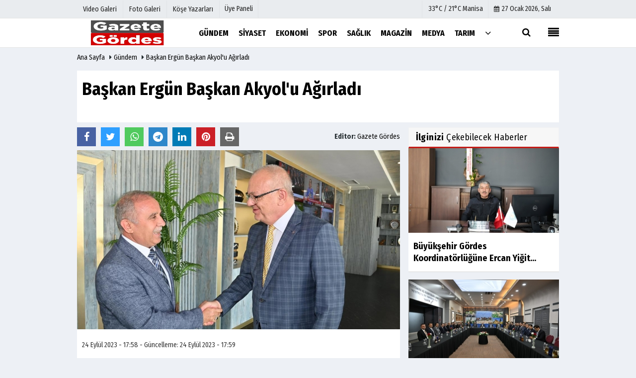

--- FILE ---
content_type: text/html; charset=UTF-8
request_url: https://www.gazetegordes.com/baskan-ergun-baskan-akyol-u-agirladi/2896/
body_size: 10894
content:
 <!DOCTYPE html> <html lang="tr"> <head> <meta charset="utf-8"> <meta name="viewport" content="width=device-width,initial-scale=1,maximum-scale=5" /> <title>Başkan Ergün Başkan Akyol&#39;u Ağırladı - Gazete Gördes</title> <meta name="description" content=""> <link rel="canonical" href="https://www.gazetegordes.com/baskan-ergun-baskan-akyol-u-agirladi/2896/"/> <link rel="manifest" href="/manifest.json"> <meta name="robots" content="max-image-preview:large" /> <meta name="robots" content="max-snippet:160"> <link rel="amphtml" href="https://www.gazetegordes.com/amp/haber/baskan-ergun-baskan-akyol-u-agirladi/2896/"/> <meta http-equiv="last-modified" content="2023-09-24T17:59:35+03:00" /> <link rel="image_src" type="image/jpeg" href="https://www.gazetegordes.com/images/haberler/amp/2023/09/baskan-ergun-baskan-akyol-u-agirladi_amp.jpg"/> <meta property="og:site_name" content="Gördes Haberleri - Gazete Gördes"/> <meta property="og:type" content="article"/> <meta property="og:title" content="Başkan Ergün Başkan Akyol&#39;u Ağırladı"/> <meta property="og:url" content="https://www.gazetegordes.com/baskan-ergun-baskan-akyol-u-agirladi/2896/"/> <meta property="og:description" content=" &nbsp;"/> <meta property="og:image" content="https://www.gazetegordes.com/images/haberler/2023/09/baskan-ergun-baskan-akyol-u-agirladi_m.jpg"/> <meta property="og:locale" content="tr_TR"/> <meta property="og:image:width" content="650"/> <meta property="og:image:height" content="360"/> <meta name="twitter:card" content="summary_large_image"/> <meta name="twitter:url" content="https://www.gazetegordes.com/baskan-ergun-baskan-akyol-u-agirladi/2896/"/> <meta name="twitter:title" content="Başkan Ergün Başkan Akyol&#39;u Ağırladı"/> <meta name="twitter:description" content=""/> <meta name="twitter:image:src" content="https://www.gazetegordes.com/images/haberler/2023/09/baskan-ergun-baskan-akyol-u-agirladi_m.jpg"/> <meta name="twitter:domain" content="https://www.gazetegordes.com"/> <link rel="shortcut icon" type="image/x-icon" href="https://www.gazetegordes.com/favicon.jpg?v=20210207003141"> <link rel="apple-touch-icon" href="https://www.gazetegordes.com/favicon.jpg?v=20210207003141"> <meta name="theme-color" content="#ffffff"/> <link rel="preload" href="https://fonts.googleapis.com/css?family=Fira+Sans+Condensed:400,700&display=swap" as="style"> <link rel="stylesheet" href="https://fonts.googleapis.com/css?family=Fira+Sans+Condensed:400,700&display=swap"> <link rel="preload" href="https://www.gazetegordes.com/template/css/fonts/fontawesome-webfont.woff2?v=20210207003141" as="font" type="font/woff2" crossorigin> <link rel="preload" href="https://www.gazetegordes.com/template/css/style.php?v=20210207003141" as="style"> <link rel="stylesheet" type="text/css" media='all' href="https://www.gazetegordes.com/template/css/style.php?v=20210207003141"/> <script src="https://www.gazetegordes.com/template/js/jquery.jquery-3.4.1.js?v=20210207003141"></script> <link rel="preload" as="script" href="https://www.gazetegordes.com/template/js/jquery.jquery-3.4.1.js?v=20210207003141"> <script> var newslettermessage = "Lütfen Mail adresinizi yazınız."; var domainname = "https://www.gazetegordes.com";	var reklamtime = "10000";	var _TOKEN = "52dbb925b746073ddb8db58d3036dcd3";</script> <!-- Google tag (gtag.js) --><script async src="https://www.googletagmanager.com/gtag/js?id=G-9HT5SW4JJB"></script><script> window.dataLayer = window.dataLayer || []; function gtag(){dataLayer.push(arguments);} gtag('js', new Date()); gtag('config', 'G-9HT5SW4JJB');</script> </head> <body > <div class="cntr"> </div> <div class="wrr_ctr"> <header role="banner" class="header header_6"> <div class="h_top_part"> <div class="top-wide" > <div class="cntr"> <div class="row"> <div class="col-xs-12"> <div class="hdr_t mb_mn var2"> <div class="head_wthr_info"> <nav> <ul> <li><a href="https://www.gazetegordes.com/video-galeri/" ><span>Video Galeri</span></a></li> <li><a href="https://www.gazetegordes.com/foto-galeri/" ><span>Foto Galeri</span></a> </li> <li><a href="https://www.gazetegordes.com/kose-yazarlari/" ><span>Köşe Yazarları</span></a></li> </ul> </nav> </div> <div class="lgn_blk" > <ul> <li class="login_button"> <a href="https://www.gazetegordes.com/kullanici-girisi/"> Üye Paneli </a> </li> <li> </li> </ul> </div> <div class="head_wthr_social w_sl_icn_header"> <nav> <ul> <li> <div class="wthr_top" id="wthr_top"> <a href='https://www.gazetegordes.com/hava-durumu/manisa/'> 33°C / 21°C Manisa </a> </div> </li> <li><a href="https://www.gazetegordes.com/gunun-haberleri/"><i class="fa fa-calendar"></i> <span id="bugun">Bugün <script> function tarihsaat() { var b = new Date, g = b.getSeconds(), d = b.getMinutes(), a = b.getHours(), c = b.getDay(), h = b.getDate(), k = b.getMonth(), b = b.getFullYear(); 10 > a && (a = "0" + a); 10 > g && (g = "0" + g); 10 > d && (d = "0" + d); document.getElementById("bugun").innerHTML = h + " " + "Ocak Şubat Mart Nisan Mayıs Haziran Temmuz Ağustos Eylül Ekim Kasım Aralık".split(" ")[k] + " " + b + ", " + "Pazar Pazartesi Salı Çarşamba Perşembe Cuma Cumartesi".split(" ")[c] + " "; setTimeout("tarihsaat()", 1E3) } function CC_noErrors() { return !0 } window.onerror = CC_noErrors; function bookmarksite(b, g) { document.all ? window.external.AddFavorite(g, b) : window.sidebar && window.sidebar.addPanel(b, g, "") } tarihsaat();</script></span></a></li> </ul> </nav> </div> </div> </div> </div> </div> </div> </div> <div class="menu_wrap"> <div class="mn_brd"> <div class="cntr clearfix mn_brd_wrap"> <div class="row"> <span class="search_box"> <a title="Menu" id="toggle"><i class="fa fa-align-justify"></i></a></span> <div class="col-lg-4t col-lg-3 col-xs-12"> <a href="https://www.gazetegordes.com" title="Gördes Haberleri - Gazete Gördes" class="logo"> <img class="logotype2" src="https://www.gazetegordes.com/images/genel/logo.jpg?v=20210207003141" alt="Gördes Haberleri - Gazete Gördes" width="200" height="50"/></a> </div> <button id="menu_button" title="Menü"></button> <nav role="navigation" class="m_menu menu_var2 mobilmenu" itemscope="itemscope" itemtype="https://schema.org/SiteNavigationElement"> <ul> <li><a href="https://www.gazetegordes.com/gundem/" title="Gündem" ><span>Gündem</span></a></li><li><a href="https://www.gazetegordes.com/siyaset/" title="Siyaset" ><span>Siyaset</span></a></li><li><a href="https://www.gazetegordes.com/ekonomi/" title="Ekonomi" ><span>Ekonomi</span></a><div class="sub_menu_wrap type_2 clearfix"><ul><li><a href="https://www.gazetegordes.com/yerel-haberler/" title="Yerel Haberler" ><span>Yerel Haberler</span></a></li><li><a href="https://www.gazetegordes.com/otomobil/" title="Otomobil" ><span>Otomobil</span></a></li><li><a href="https://www.gazetegordes.com/kultur-sanat/" title="Kültür-Sanat" ><span>Kültür-Sanat</span></a></li><li><a href="https://www.gazetegordes.com/teknoloji/" title="Teknoloji" ><span>Teknoloji</span></a></li><li><a href="https://www.gazetegordes.com/kulis/" title="Kulis" ><span>Kulis</span></a></li><li><a href="https://www.gazetegordes.com/yasam/" title="Yaşam" ><span>Yaşam</span></a></li></ul></div></li><li><a href="https://www.gazetegordes.com/spor/" title="Spor" ><span>Spor</span></a></li><li><a href="https://www.gazetegordes.com/saglik/" title="Sağlık" ><span>Sağlık</span></a></li><li><a href="https://www.gazetegordes.com/magazin/" title="Magazin" ><span>Magazin</span></a></li><li><a href="https://www.gazetegordes.com/medya/" title="Medya" ><span>Medya</span></a></li><li><a href="https://www.gazetegordes.com/tarim/" title="Tarım" ><span>Tarım</span></a></li> <li class="allcategory"> <a href="#" title="Tümü"><i class="fa fa-angle-down"></i></a> <div class='sub_menu_wrap type_2 clearfix'> <ul> <li><a href="https://www.gazetegordes.com/egitim/" title="Eğitim">Eğitim</a></li> <li><a href="https://www.gazetegordes.com/kadin/" title="Kadın">Kadın</a></li> </ul> </div> </li> </ul> </nav> <div class="search-holder head_search"> <div class="search_box"> <button class="search_button button button_orange_hover"> <i class="fa fa-search"></i> </button> </div> <div class="searchform_wrap var2"> <div class="cntr vc_child h_inherit relative"> <form role="search" action="https://www.gazetegordes.com/template/search.php" method="get"> <input required minlength="3" id="search" autocomplete="off" type="text" name="haber" placeholder="Aranacak Kelime..."> <input type="hidden" name="type" value="1"> <input type="hidden" name="token"></form> <button for="promo" class="close_search_form"> <i class="fa fa-times"></i> </button> </div> </div> </div></div> </div> </div> </div> </header> <div class="overlayx" id="overlay"> <nav class="overlayx-menu cntr-fluid"> <div class="navrow row"> <div class="navmenu-col col col-xs-3"> <ul> <li><a href="https://www.gazetegordes.com/kullanici-girisi/"> Üye Paneli</a></li> <li><a href="https://www.gazetegordes.com/tum-haberler/" title="Haber Arşivi">Haber Arşivi</a></li> <li> <a href="https://www.gazetegordes.com/gazete-arsivi/" title="Gazete Arşivi">Gazete Arşivi</a> </li> <li> <a href="https://www.gazetegordes.com/gunun-haberleri/" title="Günün Haberleri">Günün Haberleri</a> </li> </ul> </div> <div class="navmenu-col col col-xs-3"> <ul> <li> <a href="https://www.gazetegordes.com/hava-durumu/" title="Hava Durumu">Hava Durumu</a> </li> <li> <a href="https://www.gazetegordes.com/gazete-mansetleri/" title="Gazete Manşetleri">Gazete Manşetleri</a> </li> <li> <a href="https://www.gazetegordes.com/anketler/" title="Anketler">Anketler</a> </li> <li> <a href="https://www.gazetegordes.com/biyografiler/" title="Biyografiler">Biyografiler</a> </li> </ul> </div> <div class="navmenu-col col col-xs-3"> <ul> <li> <a href="https://www.gazetegordes.com/kose-yazarlari/" title="Köşe Yazarları">Köşe Yazarları</a> </li> <li> <a href="https://www.gazetegordes.com/video-galeri/" title="Video Galeri">Video Galeri</a> </li> <li> <a href="https://www.gazetegordes.com/foto-galeri/" title="Foto Galeri">Foto Galeri</a> </li> <li> <a href="https://www.gazetegordes.com/etkinlikler/" title="Etkinlikler">Etkinlikler</a> </li> </ul> </div> <div class="navmenu-col col col-xs-3"> <ul> <li><a href="https://www.gazetegordes.com/kunye.html" title="Künye" >Künye</a></li><li><a href="https://www.siteadi.com/iletisim.html" title="İletişim" >İletişim</a></li><li><a href="https://www.siteadi.com/cerez-politikasi.html" title="Çerez Politikası" >Çerez Politikası</a></li><li><a href="https://www.siteadi.com/gizlilik-ilkeleri.html" title="Gizlilik İlkeleri" >Gizlilik İlkeleri</a></li> </ul> </div> </div> </nav> </div> <div class="clearfix"></div> <div class="mobileMenux mb5"> <ul> <li> <a href="https://www.gazetegordes.com/video-galeri/" title="Videolar"><i class="fa fa-caret-right"></i> Videolar</a> </li> <li> <a href="https://www.gazetegordes.com/foto-galeri/" title="Galeriler"><i class="fa fa-caret-right"></i> Galeriler</a> </li> <li> <a href="https://www.gazetegordes.com/kose-yazarlari/" title="Yazarlar"><i class="fa fa-caret-right"></i> Yazarlar</a> </li> <li> <a href="https://www.gazetegordes.com/kullanici-girisi/" title="Üye Paneli"><i class="fa fa-caret-right"></i> Üye Paneli</a> </li> </ul> </div> <div class="clearfix"></div> <div class="breadcrumb"> <div class="cntr"> <div> <span><a href="https://www.gazetegordes.com">Ana Sayfa</a></span> <i class="fa fa-caret-right"></i> <span><a href="https://www.gazetegordes.com/gundem/">Gündem</a></span> <i class="fa fa-caret-right"></i> <span><a href="https://www.gazetegordes.com/baskan-ergun-baskan-akyol-u-agirladi/2896/">Başkan Ergün Başkan Akyol&#39;u Ağırladı</a></span> </div> </div> </div> <div class="content detail"> <div id="newstext" class="cntr news-detail" data-page-url="https://www.gazetegordes.com/baskan-ergun-baskan-akyol-u-agirladi/2896/"> <div id="haberler"> <div class="row haber-kapsa haber-2896"> <article id="haber-2896"> <div class="cntr paddingt"> <div class="white-background-detail"> <div class="nwstle"> <h1 class="baslik">Başkan Ergün Başkan Akyol&#39;u Ağırladı</h1> <div class="newsdesc text_post_block paddingt"> <h2> </h2> </div> </div> </div> </div> <div class="col-lg-8 col-md-8 col-sm-12 col-xs-12"> <div class="mb10"> <script>if (typeof wabtn4fg === "undefined") {	var wabtn4fg = 1;	var h = document.head || document.getElementsByTagName("head")[0], s = document.createElement("script");	s.type = "text/javascript";	s.src = "https://www.gazetegordes.com/template/js/whatsapp-button.js";	h.appendChild(s)	}</script> <div class="socialButtonv1 socialButtonv1-mobile paddingt"> <div class="clear"></div> <ul> <li><a onClick="ShareOnFacebook('https://www.gazetegordes.com/baskan-ergun-baskan-akyol-u-agirladi/2896/');return false;" class="facebook-big"><i class="fa fa-facebook"></i></a></li><li><a onClick="ShareOnTwitter('https://www.gazetegordes.com/baskan-ergun-baskan-akyol-u-agirladi/2896/', 'tr', '', 'Başkan Ergün Başkan Akyol’u Ağırladı')" class="twitter-big"><i class="fa fa-twitter"></i></a></li> <li><a href="whatsapp://send?text=Başkan Ergün Başkan Akyol’u Ağırladı https://www.gazetegordes.com/baskan-ergun-baskan-akyol-u-agirladi/2896/" class="whatsapp-big" data-action="share/whatsapp/share"><i class="fa fa-whatsapp"></i></a></li> <li><a href="https://t.me/share/url?url=https://www.gazetegordes.com/baskan-ergun-baskan-akyol-u-agirladi/2896/&text=Başkan Ergün Başkan Akyol’u Ağırladı" class="telegram-big" data-action="share/whatsapp/share"><i class="fa fa-telegram"></i></a></li> </ul></div><div class="desktop-social clearfix"><div class="sctls"><ul><li class="facebook"><a onClick="ShareOnFacebook('https://www.gazetegordes.com/baskan-ergun-baskan-akyol-u-agirladi/2896/');return false;" title="Facebook" style="cursor: pointer"><i class="fa fa-facebook"></i></a> </li><li class="twitter"> <a onClick="ShareOnTwitter('https://www.gazetegordes.com/baskan-ergun-baskan-akyol-u-agirladi/2896/', 'tr', '', 'Başkan Ergün Başkan Akyol’u Ağırladı')" title="Twitter" style="cursor: pointer"><i class="fa fa-twitter"></i></a> </li> <li class="whatsapp"><a href="https://web.whatsapp.com/send?text=Başkan Ergün Başkan Akyol’u Ağırladı https://www.gazetegordes.com/baskan-ergun-baskan-akyol-u-agirladi/2896/" data-action="share/whatsapp/share" target="_blank" title="Whatsapp"><i class="fa fa-whatsapp"></i></a></li> <li class="telegram"><a href="https://t.me/share/url?url=https://www.gazetegordes.com/baskan-ergun-baskan-akyol-u-agirladi/2896/&text=Başkan Ergün Başkan Akyol’u Ağırladı" class="telegram-big" target="_blank" title="Telegram"><i class="fa fa-telegram"></i></a></li> <li class="linkedin"><a href="http://www.linkedin.com/shareArticle?url=https://www.gazetegordes.com/baskan-ergun-baskan-akyol-u-agirladi/2896/" class="linkedin-big" target="_blank" title="linkedin"><i class="fa fa-linkedin"></i></a></li> <li class="pinterest"><a href="http://pinterest.com/pin/create/button/?url=https://www.gazetegordes.com/baskan-ergun-baskan-akyol-u-agirladi/2896/&media=https://www.gazetegordes.com/images/haberler/2023/09/baskan-ergun-baskan-akyol-u-agirladi_m.jpg&description=Başkan Ergün Başkan Akyol’u Ağırladı" class="pinterest-big" target="_blank" title="Pinterest"><i class="fa fa-pinterest"></i></a></li> <li class="print"><a href="https://www.gazetegordes.com/haber/yazdir/2896/" onClick="window.open('https://www.gazetegordes.com/haber/yazdir/2896/', 'print-news','width=700,height=500,scrollbars=yes');return false;" title="Yazdır"><i class="fa fa-print"></i></a></li> </ul> <div class="f_right"> <div class="f_left paddingt"><b>Editor:&nbsp;</b> <a href="https://www.gazetegordes.com/editor/gazete-gordes">Gazete Gördes</a></div> </div></div></div> <div class="product_preview"><div class="clearfix "></div> <div class="qv_preview product_item"> <div> </div> <img src="https://www.gazetegordes.com/images/haberler/2023/09/baskan-ergun-baskan-akyol-u-agirladi.jpg" border="0" alt="Başkan Ergün Başkan Akyol&#39;u Ağırladı" style="width:100%;"/> </div> </div> <div class="white-background-detail text_post_section product_page news_page mb20" style="margin-top: 0!important;" > <div class="page_theme"> <div class="f_right event_info paddingt"> </div> <div class="f_left event_info paddingt"> 24 Eylül 2023 - 17:58 - Güncelleme: 24 Eylül 2023 - 17:59 </div> </div> <div class="clearfix "></div> <div class="detailp" id="detailBody"> <span style="font-size:12pt"><span new="" roman="" style="font-family:" times=""><span style="font-family:" tahoma="">     Manisa Büyükşehir Belediye Başkanı Cengiz Ergün, Gördes Belediye Başkanı Muhammet  Akyol’u makamında konuk etti. Ziyarette, Büyükşehir Belediyesi’nin Gördes’teki yatırım ve çalışmaları hakkında görüş alışverişinde bulunuldu.</span></span></span><br /><span style="font-size:12pt"><span new="" roman="" style="font-family:" times=""><span style="font-family:" tahoma="">     Gördes Belediye Başkanı Muhammet Akyol, Belediye Başkan Yardımcısı Necati Arı, Büyükşehir Belediyesi Meclis Üyeleri İlhan Türe ve Ahmet Esen ile birlikte Manisa Büyükşehir Belediye Başkanı Cengiz Ergün’ü ziyaret etti. Büyükşehir Belediyesi’nin Gördes’teki yatırım ve çalışmaları hakkında görüş alışverişinde bulunulan ziyarette Başkan Akyol, Başkan Ergün’e ilçenin yöresel ürünlerinden takdim etti.  Vatandaşların talep ve ilçelerin ihtiyaçları doğrultusunda il genelinde yatırım ve çalışmalarına devam ettiklerini belirten Başkan Ergün, Başkan Akyol aracılığıyla tüm Gördesli vatandaşlara da selamlarını iletti.</span></span></span><br /> <br /> </div> <div class="paddingt"></div> <div class="popup-gallery"></div> <div class="clearfix"></div> <div class="row" ><div class="col-md-12 mb10"><a href="https://www.instagram.com/madam_adam_gordes" rel="nofollow" target="_blank"><img src="https://www.gazetegordes.com/images/reklam/madam-adam-giyim.jfif" alt="Reklam" class="img-responsive" /></a></div><div class="col-md-12 mb10"><img src="https://www.gazetegordes.com/images/reklam/sma-defne-bebek.jpg" alt="Reklam" class="img-responsive" /></div></div> <div class="f_left event_info">Bu haber <strong>2264</strong> defa okunmuştur.</div><div class="paddingt"></div> <div class="socialButtonv1 socialButtonv1-mobile paddingt" style="margin-top:20px;"> <ul> <li><a onClick="ShareOnFacebook('https://www.gazetegordes.com/baskan-ergun-baskan-akyol-u-agirladi/2896/');return false;" class="facebook-big"><i class="fa fa-facebook"></i> <span>Paylaş</span></a></li><li><a onClick="ShareOnTwitter('https://www.gazetegordes.com/baskan-ergun-baskan-akyol-u-agirladi/2896/', 'tr', '', 'Başkan Ergün Başkan Akyol’u Ağırladı')" class="twitter-big"><i class="fa fa-twitter"></i> <span>Tweetle</span></a></li> <li><a href="whatsapp://send?text=Başkan Ergün Başkan Akyol’u Ağırladı https://www.gazetegordes.com/baskan-ergun-baskan-akyol-u-agirladi/2896/" class="whatsapp-big" data-action="share/whatsapp/share"><i class="fa fa-whatsapp"></i> <span>WhatsApp</span></a></li> </ul></div> <div class="socialfooter clearfix mb10"> <ul class="shr-b-2 pull-left"> <li class="facebook"> <a onClick="ShareOnFacebook('https://www.gazetegordes.com/baskan-ergun-baskan-akyol-u-agirladi/2896/');return false;" title="Facebook" style="cursor:pointer;"><i class="fa fa-facebook"></i><span>Facebook'ta Paylaş</span></a> </li> <li class="twitter"> <a onClick="ShareOnTwitter('https://www.gazetegordes.com/baskan-ergun-baskan-akyol-u-agirladi/2896/', 'tr', '', 'Başkan Ergün Başkan Akyol’u Ağırladı')" style="cursor:pointer;" title="Twitter"><i class="fa fa-twitter"></i><span>Tweetle</span></a> </li> <li class="linkedin googles"> <a onClick="ShareOnLinkedin('https://www.gazetegordes.com/baskan-ergun-baskan-akyol-u-agirladi/2896/');return false;" title="Linkedin" style="cursor:pointer;"><i class="fa fa-linkedin"></i><span>Linkedin'de Paylaş</span></a> </li> <li class="pinterest googles"> <a href="http://pinterest.com/pin/create/button/?url=&media=https://www.gazetegordes.com/images/haberler/2023/09/baskan-ergun-baskan-akyol-u-agirladi_m.jpg&description=Başkan Ergün Başkan Akyol’u Ağırladı" target="_blank" title="Pinterest" style="cursor:pointer;"><i class="fa fa-pinterest"></i><span>Paylaş</span></a> </li> </ul> </div> </div> <div id="commenttab"> <div class="commentbgr commenttopbottom"> <div> <div> <div class="commenttab mb10"> <h3 class="titex">YORUMLAR</h3> <div class="clearfix tabs_conrainer"> <ul class="tabs_nav clearfix nav-tabs"> <li> <a href="https://www.gazetegordes.com/baskan-ergun-baskan-akyol-u-agirladi/2896/#siteyorum"><i class="fa fa-comments"></i></a> </li> </ul> </div> <div class="tabs_content"> <div id="siteyorum"> <div class="section"> <div id="ajaxcom"> <form class="contact_form commentstyle " action="" onsubmit="return tumeva.commentSubmit(this)" name="yorum" id="comments-2896"> <div class="commentResult"></div> <ul> <li style="border-bottom:solid 1px rgba(0,0,0,0.050); padding-bottom:5px; font-weight:bold;">1 Yorum</li> <li class="com-2x"> <div class="row"> <div class="col-lg-12"> <div class="reply" style="display:none; margin-bottom: 14px;font-size: 15px;"> <strong><span></span></strong> adlı kullanıcıya cevap <a href="#" class="notlikeid reply-comment-cancel"><i class="fa fa-times"></i></a> </div> <textarea minlength="10" name="Yorum" required="required" placeholder="Küfür, hakaret, rencide edici cümleler veya imalar, inançlara saldırı içeren, imla kuralları ile yazılmamış, Türkçe karakter kullanılmayan ve büyük harflerle yazılmış yorumlar onaylanmamaktadır." onkeyup="textCounterJS(this.form.Yorum,this.form.remLensoz,2000);" style="height:90px;" class="textarea yorumComment minput" id="gox"></textarea> <input class="commentbgr" style="font-size: 12px;border:none;height: 20px;padding: 0;" readonly id="remLensoz" name="remLensoz" type="text" size="3" maxlength="3" value="2000 karakter"/> <script type="text/javascript"> function textCounterJS(field, cntfield, maxlimit) { if (field.value.length > maxlimit) field.value = field.value.substring(0, maxlimit); else cntfield.value = (maxlimit - field.value.length).toString().concat(' karakter kaldı'); } </script> </div> </div> </li> <li class="commentox com-2x" style="border-bottom: 1px solid #e1e1e1; padding-bottom:20px;"> <div class="subcomment-alt"> <div class="row"> <div class="col-md-5 col-sm-4 col-xs-12"><input type="text" name="AdSoyad" class="minput" required="required" placeholder="Ad / Soyad"> </div> <div class="col-md-2 col-sm-4 col-xs-4 clearfix"> <input type="submit" value="Gönder" class="button button_grey"/> </div> </div> </div> </li> </ul> <input type="hidden" name="Baglanti" value="0" class="YorumId"/> <input type="hidden" name="Durum" value="YorumGonder"/> <input type="hidden" name="VeriId" value="2896"/> <input type="hidden" name="Tip" value="1"/> <input type="hidden" name="Cevap" value="" class="Yanıt"/> <input type="hidden" name="show" value="20260127"/> <input type="hidden" name="token"> </form> </div> </div> <div class="clearfix"></div> <div class="user-comments"><ul><li class="comments " itemscope itemtype="http://schema.org/UserComments" id="#comment_372"><div><div class="comment clearfix"><div class="f_left author" itemprop="name"><strong>Hüseyin ALTUNTAŞ</strong></div><div class="event_date f_right" itemprop="commentTime">2 yıl önce</div><div class="clearfix"></div><div itemprop="commentText" class="commentText">Keşke gördes katlı otopark ve pazaryeri de yapilmis olsydi siyasi cekismeler yuzunden gordes koy gibi kaldi sizler ortak oluncada bir ise yaramadiniz vel hasil 15 yil gecti gitti simdi istedigiz kadar birbirinizi agirlayabilisiniz</div><div class="f_right"><a href="#" class="notlikeid sikayet reply-comment" id="clx" rel="Hüseyin ALTUNTAŞ" title="Cevapla" data-comment-id="372" data-name="Hüseyin ALTUNTAŞ" data-id="2896"><i class="fa fa-comments"></i> Cevapla</a> <a href="#" onclick="return tumeva.commentLike('372','https://www.gazetegordes.com/template/include/like.php?tip=1')" class="likeid" title="Beğen"><i class="fa fa-thumbs-o-up"></i> <span>Beğen</span> (<span class="likeids" id="like372">1</span>)</a><a href="#" onclick="return tumeva.commentNotLike('372','https://www.gazetegordes.com/template/include/unlike.php?tip=1')" class="notlikeid" title="Beğenme"><i class="fa fa-thumbs-o-down"></i> (<span class="likeids" id="notlike372">0</span>)</a></div></div></div></li></ul></div> </div> </div> </div> </div> </div> <div class="clearfix"></div> </div> </div> <div class="clearfix"></div> <div id="ihn" class="infinitynone"> <div class="mb10"> <div class="row vertical"> <div class="col-lg-6 col-md-6 col-md-6 col-xs-12"> <div class="scl_i_c"> <a href="https://www.gazetegordes.com/buyuksehir-den-kirsal-kalkinmaya-144-milyonluk-dev-yatirim/4039/" title="Büyükşehir'den Kırsal Kalkınmaya 144 Milyonluk Dev Yatırım"><img src="https://www.gazetegordes.com/images/grey.gif" data-src="https://www.gazetegordes.com/images/haberler/2026/01/buyuksehir-den-kirsal-kalkinmaya-144-milyonluk-dev-yatirim_t.jpeg" width="300" height="170" alt="Büyükşehir&#39;den Kırsal Kalkınmaya 144 Milyonluk Dev Yatırım" class="scale_image lazyload"/></a> </div> <div class="post_text"> <span class="post_title t2"> <a href="https://www.gazetegordes.com/buyuksehir-den-kirsal-kalkinmaya-144-milyonluk-dev-yatirim/4039/" title="Büyükşehir'den Kırsal Kalkınmaya 144 Milyonluk Dev Yatırım">Büyükşehir'den Kırsal Kalkınmaya 144 Milyonluk Dev Yatırım</a> </span> </div> </div> <div class="col-lg-6 col-md-6 col-md-6 col-xs-12"> <div class="scl_i_c"> <a href="https://www.gazetegordes.com/dikkat-akhisar-yolunda-azrail-pusuda/4038/" title="Dikkat! Akhisar Yolunda Azrail Pusuda"><img src="https://www.gazetegordes.com/images/grey.gif" data-src="https://www.gazetegordes.com/images/haberler/2026/01/dikkat-akhisar-yolunda-azrail-pusuda_t.jpg" width="300" height="170" alt="Dikkat! Akhisar Yolunda Azrail Pusuda" class="scale_image lazyload"/></a> </div> <div class="post_text"> <span class="post_title t2"> <a href="https://www.gazetegordes.com/dikkat-akhisar-yolunda-azrail-pusuda/4038/" title="Dikkat! Akhisar Yolunda Azrail Pusuda">Dikkat! Akhisar Yolunda Azrail Pusuda</a> </span> </div> </div> <div class="clearfix"></div> <div class="col-lg-6 col-md-6 col-md-6 col-xs-12"> <div class="scl_i_c"> <a href="https://www.gazetegordes.com/iki-arac-carpisti-4-kisi-yaralandi/4037/" title="İki Araç Çarpıştı 4 Kişi Yaralandı"><img src="https://www.gazetegordes.com/images/grey.gif" data-src="https://www.gazetegordes.com/images/haberler/2026/01/iki-arac-carpisti-4-kisi-yaralandi_t.jpg" width="300" height="170" alt="İki Araç Çarpıştı 4 Kişi Yaralandı" class="scale_image lazyload"/></a> </div> <div class="post_text"> <span class="post_title t2"> <a href="https://www.gazetegordes.com/iki-arac-carpisti-4-kisi-yaralandi/4037/" title="İki Araç Çarpıştı 4 Kişi Yaralandı">İki Araç Çarpıştı 4 Kişi Yaralandı</a> </span> </div> </div> <div class="col-lg-6 col-md-6 col-md-6 col-xs-12"> <div class="scl_i_c"> <a href="https://www.gazetegordes.com/vali-ozkan-manisa-vizyonuyla-2026-ya-hazir-bir-sehir/4029/" title="Vali Özkan:"Manisa, Vizyonuyla 2026'ya Hazır Bir Şehir""><img src="https://www.gazetegordes.com/images/grey.gif" data-src="https://www.gazetegordes.com/images/haberler/2025/12/vali-ozkan-manisa-vizyonuyla-2026-ya-hazir-bir-sehir_t.jpg" width="300" height="170" alt="Vali Özkan:&quot;Manisa, Vizyonuyla 2026&#39;ya Hazır Bir Şehir&quot;" class="scale_image lazyload"/></a> </div> <div class="post_text"> <span class="post_title t2"> <a href="https://www.gazetegordes.com/vali-ozkan-manisa-vizyonuyla-2026-ya-hazir-bir-sehir/4029/" title="Vali Özkan:"Manisa, Vizyonuyla 2026'ya Hazır Bir Şehir"">Vali Özkan:"Manisa, Vizyonuyla 2026'ya Hazır Bir Şehir"</a> </span> </div> </div> <div class="clearfix"></div> </div> </div> </div> </div> </div> <aside id="sidebar" class="col-md-4 col-sm-12 col-xs-12"> <script src="https://www.gazetegordes.com/template/js/jquery.lazyload.js" defer="defer"></script><script> $(function () { $("img.lazyload").lazyload(); });</script> <div class="row" id="relatednews"> <div class="col-md-12"> <div class="sblock CokOkunanlarRenk"> <span class="stitle b3"> <strong>İlginizi</strong> Çekebilecek Haberler</span> </div> <div class="comment_tabs side_bar_tabs"> <ul class="comments_list most-view"> <li class="post_text active"> <a href="https://www.gazetegordes.com/buyuksehir-gordes-koordinatorlugune-ercan-yigit-atandi/4059/" > <span class="hover scl_i_c"> <div class="clearfix"> <span class="buttonmini catshow bannermini_button_box" style="background:#000;" > Gündem</span> </div> <img src="https://www.gazetegordes.com/images/grey.gif" data-src="https://www.gazetegordes.com/images/haberler/2026/01/buyuksehir-gordes-koordinatorlugune-ercan-yigit-atandi_t.jpg" width="300" height="170" alt="Büyükşehir Gördes Koordinatörlüğüne Ercan Yiğit Atandı" class="scale_image lazyload"/> </span> <div class="wrapper"> <div class="clearfix"></div> <span class="t2"> Büyükşehir Gördes Koordinatörlüğüne Ercan Yiğit...</span> </div> </a> </li> <li class="post_text active"> <a href="https://www.gazetegordes.com/manisa-nin-2026-hedefleri-vali-ozkan-baskanliginda-degerlendirildi/4055/" > <span class="hover scl_i_c"> <div class="clearfix"> <span class="buttonmini catshow bannermini_button_box" style="background:#000;" > Gündem</span> </div> <img src="https://www.gazetegordes.com/images/grey.gif" data-src="https://www.gazetegordes.com/images/haberler/2026/01/manisa-nin-2026-hedefleri-vali-ozkan-baskanliginda-degerlendirildi_t.jpg" width="300" height="170" alt="Manisa&#39;nın 2026 Hedefleri Vali Özkan Başkanlığında Değerlendirildi" class="scale_image lazyload"/> </span> <div class="wrapper"> <div class="clearfix"></div> <span class="t2"> Manisa'nın 2026 Hedefleri Vali Özkan Başkanlığında...</span> </div> </a> </li> <li class="post_text active"> <a href="https://www.gazetegordes.com/manisa-da-61-milyar-tl-lik-422-kamu-yatirim-projesi-yurutuluyor/4047/" > <span class="hover scl_i_c"> <div class="clearfix"> <span class="buttonmini catshow bannermini_button_box" style="background:#000;" > Gündem</span> </div> <img src="https://www.gazetegordes.com/images/grey.gif" data-src="https://www.gazetegordes.com/images/haberler/2026/01/manisa-da-61-milyar-tl-lik-422-kamu-yatirim-projesi-yurutuluyor_t.jpg" width="300" height="170" alt="Manisa&#39;da 61 Milyar TL&#39;lik 422 Kamu Yatırım Projesi Yürütülüyor" class="scale_image lazyload"/> </span> <div class="wrapper"> <div class="clearfix"></div> <span class="t2"> Manisa’da 61 Milyar TL’lik 422 Kamu Yatırım Projesi...</span> </div> </a> </li> </ul> </div> </div> </div> <div class="row mb10 blocklastcomment" id="blocklastcomment"> <div class="col-md-12"> <div class="sblock CokOkunanlarRenk"> <span class="stitle b3"> <strong>Çok Okunan</strong> Haberler</span> </div> <div class="sdiv"> <div class="tabs_content post_var_inline side_bar_tabs "> <ul> <li class="clearfix"> <div class="scl_i_c"> <a href="https://www.gazetegordes.com/gordes-esnafinin-derdi-buyuk/4033/" ><img src="https://www.gazetegordes.com/images/grey.gif" data-src="https://www.gazetegordes.com/images/haberler/2026/01/gordes-esnafinin-derdi-buyuk_t.jpg" width="100" height="66" alt="Gördes Esnafının Derdi Büyük!" class="scale_imagex lazyload"/></a> </div> <div class="post_text"> <a href="https://www.gazetegordes.com/gordes-esnafinin-derdi-buyuk/4033/" > <span class="t1"> Gördes Esnafının Derdi Büyük!</span> </a> </div> </li> <li class="clearfix"> <div class="scl_i_c"> <a href="https://www.gazetegordes.com/dikkat-akhisar-yolunda-azrail-pusuda/4038/" ><img src="https://www.gazetegordes.com/images/grey.gif" data-src="https://www.gazetegordes.com/images/haberler/2026/01/dikkat-akhisar-yolunda-azrail-pusuda_t.jpg" width="100" height="66" alt="Dikkat! Akhisar Yolunda Azrail Pusuda" class="scale_imagex lazyload"/></a> </div> <div class="post_text"> <a href="https://www.gazetegordes.com/dikkat-akhisar-yolunda-azrail-pusuda/4038/" > <span class="t1"> Dikkat! Akhisar Yolunda Azrail Pusuda</span> </a> </div> </li> <li class="clearfix"> <div class="scl_i_c"> <a href="https://www.gazetegordes.com/iki-arac-carpisti-4-kisi-yaralandi/4037/" ><img src="https://www.gazetegordes.com/images/grey.gif" data-src="https://www.gazetegordes.com/images/haberler/2026/01/iki-arac-carpisti-4-kisi-yaralandi_t.jpg" width="100" height="66" alt="İki Araç Çarpıştı 4 Kişi Yaralandı" class="scale_imagex lazyload"/></a> </div> <div class="post_text"> <a href="https://www.gazetegordes.com/iki-arac-carpisti-4-kisi-yaralandi/4037/" > <span class="t1"> İki Araç Çarpıştı 4 Kişi Yaralandı</span> </a> </div> </li> </ul> </div> </div> </div> </div> <div class="row mb10 infinitynone"> <div class="col-md-12"> <div class="sblock SonYorumlananlar"> <span class="stitle b3"> <strong>Son</strong> Yorumlananlar</span> </div> <div class="sdiv"> <div class="tabs_content post_var_inline side_bar_tabs "> <ul> <li class="clearfix"> <div class="scl_i_c"> <a href="https://www.gazetegordes.com/chp-de-genclik-kollari-bulusmasi/4061/" > <img src="https://www.gazetegordes.com/images/grey.gif" data-src="https://www.gazetegordes.com/images/haberler/2026/01/chp-de-genclik-kollari-bulusmasi_t.jpg" width="100" height="66" alt="CHP'de Gençlik Kolları Buluşması" class="scale_imagex lazyload"/> </a> </div> <div class="post_text"> <a href="https://www.gazetegordes.com/chp-de-genclik-kollari-bulusmasi/4061/" > <span class="t1"> CHP'de Gençlik Kolları Buluşması</span> </a> </div> </li> <li class="clearfix"> <div class="scl_i_c"> <a href="https://www.gazetegordes.com/buyuksehir-gordes-koordinatorlugune-ercan-yigit-atandi/4059/" > <img src="https://www.gazetegordes.com/images/grey.gif" data-src="https://www.gazetegordes.com/images/haberler/2026/01/buyuksehir-gordes-koordinatorlugune-ercan-yigit-atandi_t.jpg" width="100" height="66" alt="Büyükşehir Gördes Koordinatörlüğüne Ercan Yiğit Atandı" class="scale_imagex lazyload"/> </a> </div> <div class="post_text"> <a href="https://www.gazetegordes.com/buyuksehir-gordes-koordinatorlugune-ercan-yigit-atandi/4059/" > <span class="t1"> Büyükşehir Gördes Koordinatörlüğüne Ercan Yiğit...</span> </a> </div> </li> <li class="clearfix"> <div class="scl_i_c"> <a href="https://www.gazetegordes.com/gazeteci-yazar-ahmet-ince-ye-onur-odulu/4057/" > <img src="https://www.gazetegordes.com/images/grey.gif" data-src="https://www.gazetegordes.com/images/haberler/2026/01/gazeteci-yazar-ahmet-ince-ye-onur-odulu_t_1.jpg" width="100" height="66" alt="Gazeteci Yazar Ahmet İnce'ye Onur Ödülü" class="scale_imagex lazyload"/> </a> </div> <div class="post_text"> <a href="https://www.gazetegordes.com/gazeteci-yazar-ahmet-ince-ye-onur-odulu/4057/" > <span class="t1"> Gazeteci Yazar Ahmet İnce'ye Onur Ödülü</span> </a> </div> </li> </ul> </div> </div> </div> </div> </aside> <div style="display:none;"> <div id="news-nextprev" class="group" style="display: block;"> <div id="prevNewsUrl" class="leftNewsDetailArrow" data-url="https://www.gazetegordes.com/ahilik-haftasinda-sami-baskana-ahde-vefa/2895/"> <a href="https://www.gazetegordes.com/ahilik-haftasinda-sami-baskana-ahde-vefa/2895/" class="leftArrow prev"> <i class="fa fa-angle-left arrowImg"></i> <div class="leftTextImgWrap" style="display: none; opacity: 1;"> <div class="lText nwstle">Ahilik Haftasında Sami Başkana Ahde Vefa</div> <div class="lImg"><img src="https://www.gazetegordes.com/images/grey.gif" data-src="https://www.gazetegordes.com/images/haberler/2023/09/ahilik-haftasinda-sami-baskana-ahde-vefa_t.jpg" width="100" height="80" alt="Ahilik Haftasında Sami Başkana Ahde Vefa" class="scale_image lazyload"/></div> </div> </a> <a href="https://www.gazetegordes.com/ahilik-haftasinda-sami-baskana-ahde-vefa/2895/" class="oncekiHaber"></a> </div> <div id="nextNewsUrl" class="rightNewsDetailArrow" data-url="https://www.gazetegordes.com/buyuksehirden-gordes-e-9000-meyve-kasasi/2897/"> <a href="https://www.gazetegordes.com/buyuksehirden-gordes-e-9000-meyve-kasasi/2897/" class="rightArrow next"> <i class="fa fa-angle-right arrowImg"></i> <div class="rightTextImgWrap" style="display: none; opacity: 1;"> <div class="rImg"><img src="https://www.gazetegordes.com/images/grey.gif" data-src="https://www.gazetegordes.com/images/haberler/2023/09/buyuksehirden-gordes-e-9000-meyve-kasasi_t.jpg" width="100" height="80" alt="Büyükşehirden Gördes&#39;e 9000 Meyve Kasası" class="scale_image lazyload"/></div> <div class="rText nwstle">Büyükşehirden Gördes'e 9000 Meyve Kasası</div> </div> </a> <p class="pagination"> <a href="https://www.gazetegordes.com/buyuksehirden-gordes-e-9000-meyve-kasasi/2897/" class="sonrakiHaber"></a> </p> </div> </div> </div> </article> </div> </div><div class="page-load-status"> <div class="loader-ellips infinite-scroll-request"> <span class="loader-ellips__dot"></span> <span class="loader-ellips__dot"></span> <span class="loader-ellips__dot"></span> <span class="loader-ellips__dot"></span> </div> <p class="infinite-scroll-last"></p> <p class="infinite-scroll-error"></p></div> </div> </div> <div class="clearfix"></div> </div> <footer class="footer footer_1"> <div class="footer_top_part"> <div class="cntr"> <div class="row"> <div class="col-lg-4 col-md-4 col-sm-12 col-xs-12"><div class="widget w_sl_icn clearfix"> <span class="widget_title t3">SOSYAL AĞLAR</span> <ul> <li class="facebook"> <a href="https://www.facebook.com/gazetegordes" aria-label="https://www.facebook.com/gazetegordes" class="fb" target="_blank" title="https://www.facebook.com/gazetegordes"> <i class="fa fa-facebook"></i> </a> </li> <li class="twitter"> <a href="https://www.twitter.com/gazetegordes" aria-label="https://www.twitter.com/gazetegordes" class="twitter" target="_blank" title="https://www.twitter.com/gazetegordes"> <i class="fa fa-twitter"></i> </a> </li> </ul> </div> </div> <div class="col-lg-4 col-md-4 col-sm-12 col-xs-12"> <div class="widget footerx wdg_ctg"> <ul class="ctrs_lst"> <li> <ul> <li> <a href="https://www.gazetegordes.com/foto-galeri/" title="Foto Galeri">Foto Galeri</a> </li> <li> <a href="https://www.gazetegordes.com/video-galeri/" title="Video Galeri">Video Galeri</a> </li> <li> <a href="https://www.gazetegordes.com/kose-yazarlari/" title="Köşe Yazarları">Köşe Yazarları</a> </li> <li> <a href="https://www.gazetegordes.com/biyografiler/" title="Biyografiler">Biyografiler</a> </li> <li> <a href="https://www.gazetegordes.com/anketler/" title="Anketler">Anketler</a> </li> <li> <a href="https://www.gazetegordes.com/etkinlikler/" title="Etkinlikler">Etkinlikler</a> </li> <li> <a href="https://www.gazetegordes.com/yerel-haberler/" title="Yerel Haberler">Yerel Haberler</a> </li> </ul> </li> </ul> </div> </div> <div class="col-lg-4 col-md-4 col-sm-12 col-xs-12"> <div class="widget footerx wdg_ctg"> <ul class="ctrs_lst"> <li> <ul> <li> <a href="https://www.gazetegordes.com/hava-durumu/" title="Hava Durumu">Hava Durumu</a> </li> <li> <a href="https://www.gazetegordes.com/gunun-haberleri/" title="Günün Haberleri">Günün Haberleri</a> </li> <li> <a href="https://www.gazetegordes.com/gazete-mansetleri/" title="Gazete Manşetleri">Gazete Manşetleri</a> </li> <li> <a href="https://www.gazetegordes.com/tum-haberler/" title="Haber Arşivi">Haber Arşivi</a> </li> <li> <a href="https://www.gazetegordes.com/gazete-arsivi/" title="Gazete Arşivi">Gazete Arşivi</a> </li> <li> <a href="https://www.gazetegordes.com/kullanici-girisi/" title="Üye Paneli">Üye Paneli</a> </li> </ul> </li> </ul> <div class="sanalbasin"> </div> </div> </div> </div> </div> <hr/> <div class="footer_b_prt"> <div class="cntr clearfix"> <p> <em> Sitemizde bulunan yazı , video, fotoğraf ve haberlerin her hakkı saklıdır.<br>İzinsiz veya kaynak gösterilemeden kullanılamaz.</em> </p> <div class="mb_mn"> <nav> <ul> <li class="mbt10"><a href="https://www.gazetegordes.com/kunye.html" title="Künye" >Künye</a></li><li class="mbt10"><a href="https://www.siteadi.com/iletisim.html" title="İletişim" >İletişim</a></li><li class="mbt10"><a href="https://www.siteadi.com/cerez-politikasi.html" title="Çerez Politikası" >Çerez Politikası</a></li><li class="mbt10"><a href="https://www.siteadi.com/gizlilik-ilkeleri.html" title="Gizlilik İlkeleri" >Gizlilik İlkeleri</a></li> <li><a href="https://www.gazetegordes.com/rss.html" title="Rss" target="_blank">Rss</a></li> </ul> </nav> </div> </div> </div> <div class="footer_b_prt"> <div class="cntr clearfix"> <div class="mb_mn2" style="margin-top:-15px;"> <nav> <ul> <li> <strong></strong> </li> </ul> </nav> </div> <div class="mb_mn" style="margin-top:-20px;margin-right:10px;"> <nav> <ul> <li> <a href="https://www.tumeva.com" rel="external" title="Haber Yazılımı" class="copyrightfont">Haber Yazılımı</a> </li> </ul> </nav> </div> </div> </div> </footer> <script type="application/ld+json">{ "@context": "https://schema.org", "@type": "NewsArticle",	"inLanguage":"tr-TR", "mainEntityOfPage": { "@type": "WebPage", "@id": "https://www.gazetegordes.com/baskan-ergun-baskan-akyol-u-agirladi/2896/" }, "headline": "Başkan Ergün Başkan Akyol&amp;#39;u Ağırladı", "name": "Başkan Ergün Başkan Akyol&#39;u Ağırladı", "articleBody": "     Manisa Büyükşehir Belediye Başkanı Cengiz Ergün, Gördes Belediye Başkanı Muhammet  Akyol&#39;u makamında konuk etti. Ziyarette, Büyükşehir Belediyesi&#39;nin Gördes&#39;teki yatırım ve çalışmaları hakkında görüş alışverişinde bulunuldu.
     Gördes Belediye Başkanı Muhammet Akyol, Belediye Başkan Yardımcısı Necati Arı, Büyükşehir Belediyesi Meclis Üyeleri İlhan Türe ve Ahmet Esen ile birlikte Manisa Büyükşehir Belediye Başkanı Cengiz Ergün&#39;ü ziyaret etti. Büyükşehir Belediyesi&#39;nin Gördes&#39;teki yatırım ve çalışmaları hakkında görüş alışverişinde bulunulan ziyarette Başkan Akyol, Başkan Ergün&#39;e ilçenin yöresel ürünlerinden takdim etti.  Vatandaşların talep ve ilçelerin ihtiyaçları doğrultusunda il genelinde yatırım ve çalışmalarına devam ettiklerini belirten Başkan Ergün, Başkan Akyol aracılığıyla tüm Gördesli vatandaşlara da selamlarını iletti.
 ", "articleSection": "Gündem",	"wordCount": 102,	"image": [{	"@type": "ImageObject",	"url": "https://www.gazetegordes.com/images/haberler/amp/2023/09/baskan-ergun-baskan-akyol-u-agirladi_amp.jpg",	"height": 800,	"width": 1280 }],	"contentLocation": { "@type": "AdministrativeArea", "name": "Manisa" }, "locationCreated": { "@type": "AdministrativeArea", "name": "Manisa"}, "datePublished": "2023-09-24T17:58:37+03:00", "dateModified": "2023-09-24T17:59:35+03:00", "genre": "news",	"isFamilyFriendly":"True",	"publishingPrinciples":"https://www.gazetegordes.com/gizlilik-ilkesi.html",	"thumbnailUrl": "https://www.gazetegordes.com/images/haberler/2023/09/baskan-ergun-baskan-akyol-u-agirladi_m.jpg", "typicalAgeRange": "7-", "keywords": "",	"speakable": { "@type": "SpeakableSpecification", "cssSelector": [ ".baslik", ".newsdesc", ".detay"] }, "author": { "@type": "Person", "name": "Gazete Gördes",	"url": "https://www.gazetegordes.com/editor/gazete-gordes" ,"image": { "@type":"ImageObject", "url":"https://www.gazetegordes.com/images/yonetici/admin.jpg" } }, "publisher": { "@type": "Organization", "name": "Gazete Gördes", "logo": { "@type": "ImageObject", "url": "https://www.gazetegordes.com/images/genel/logo.jpg", "width": 200, "height": 50 } }, "description": "Başkan Ergün Başkan Akyol&#39;u Ağırladı"
} </script> <script type="application/ld+json"> { "@context": "https://schema.org", "@type": "BreadcrumbList", "itemListElement": [{ "@type": "ListItem", "position": 1, "item": { "@id": "https://www.gazetegordes.com", "name": "Ana Sayfa" } }, { "@type": "ListItem", "position": 2, "item": {"@id": "https://www.gazetegordes.com/gundem/",
"name": "Gündem" } }, { "@type": "ListItem", "position": 3, "item": { "@id": "https://www.gazetegordes.com/baskan-ergun-baskan-akyol-u-agirladi/2896/", "name": "Başkan Ergün Başkan Akyol&#39;u Ağırladı" } }] } </script> <script data-schema="organization" type="application/ld+json"> { "@context": "https://schema.org", "@type": "Organization", "name": "Gazete Gördes", "url": "https://www.gazetegordes.com", "logo": "https://www.gazetegordes.com/images/genel/logo.jpg", "sameAs": [ "https://www.facebook.com/gazetegordes", "", "https://www.twitter.com/gazetegordes", "", "", "", "", "" ] } </script> <script type="application/ld+json"> { "@context": "https://schema.org", "@type": "WebSite", "url": "https://www.gazetegordes.com/", "potentialAction": { "@type": "SearchAction", "target": "https://www.gazetegordes.com/haber/{search_term}/", "query-input": "required name=search_term" } } </script> <script src="https://www.gazetegordes.com/template/js/jquery.script.min.js?v=20210207003141"></script> <script src="https://www.gazetegordes.com/template/js/jquery.bxslider.min.js?v=20210207003141"></script> <script src="https://www.gazetegordes.com/template/js/jquery.lazyload.js" defer="defer"></script><script> $(function () { $("img.lazyload").lazyload(); });</script> <script src="https://www.gazetegordes.com/template/js/infinite-scroll.pkgd.min.js?v=20210207003141"></script> <script> var MEGA = {"settings": { "analytics": "" } }; $infinityContainer = $('#haberler').infiniteScroll({ path: function() { if($('.haber-kapsa').last().find('.sonrakiHaber').attr('href')) {
return $('.haber-kapsa').last().find('.sonrakiHaber').attr('href');
}else{
die();
} }, append: '.haber-kapsa', prefill: true, historyTitle: true, history: 'push',	status: '.page-load-status', }); if ($infinityContainer) { $infinityContainer.on('history.infiniteScroll', function(event, title, path) { FB.XFBML.parse(); $("img.lazyload").lazyload();	$(".rklmSlider").bxSlider({ adaptiveHeight: !0, mode: "fade", pager: !1, controls: !1, auto: 1, pause: reklamtime, autoHover: !1, autoDelay: 0, onSliderLoad: function() { $(".rklmSlider").css("visibility", "visible").css("height", "auto") } }); gtag('config', MEGA.settings.analytics, { 'page_path': window.location.pathname }); }); } //	// </script> <script> var tumeva = tumeva || {}; $(document).ready(function () { $(document).on('focus', '.yorumComment', function () { $(".commentox").css('display', 'block'); }); tumeva = $.extend(tumeva, { commentInit: function () { this.replyCommentInit(); }, replyCommentInit: function () { $(document).on('click', '.reply-comment', function (elem) { var $elem = $(this), $form = $('#comments-' + $elem.data('id')); $form.find('.reply').show(); $form.find('.reply strong').html($elem.data('name')); $form.find('input[name=Baglanti]').val($elem.data('comment-id')); elem.preventDefault(); }); $(document).on('click', '.reply-comment-cancel', function (elem) { var $elem = $(this); $elem.closest('form').find('.reply').hide(); $elem.closest('form').find('input[name=Baglanti]').val(0); elem.preventDefault(); }); }, commentSubmit: function (elem) { var $form = $(elem); if (tumeva.inputCommentCheck($form)) return false; tumeva.sendComment($form); return false; }, sendComment: function (form) { var resultDiv = form.find('.commentResult'); $.ajax({ type: "POST", url: "https://www.gazetegordes.com/template/include/ajaxcomment.php", data: form.serialize(), success: function (response) { resultDiv.html(response); form.each(function () { this.reset(); }); form.find('.reply').hide(); form.find('input[name=Baglanti]').val(0); }, error: function () { resultDiv.html("Sistemsel hata oluştu. Lütfen daha sonra tekrar deneyiniz"); } }); }, inputCommentCheck: function (form) { var error = false; form.find('.minput').each(function (index) { $(this).removeClass('requiredx').parent().find("span").remove(); if ($(this).val() == "") { $(this).addClass('requiredx'); $(this).parent().append('<span class="commentstyledanger">* Zorunlu alan</span>'); error = true; } }); return error; }, commentLike: function (id, url) { $.ajax({ type: 'POST', url: url, data: 'id=' + id, success: function (response) { $('span#like' + id).html(response); } }); return false; }, commentNotLike: function (id, url) { $.ajax({ type: 'POST', url: url, data: 'id=' + id, success: function (response) { $('span#notlike' + id).html(response); } }); return false; } }); tumeva.commentInit(); }); </script> <script src="https://www.gazetegordes.com/reg-sw.js?v=20210207003141" defer></script> <script async src="https://www.googletagmanager.com/gtag/js?id="></script><script> window.dataLayer = window.dataLayer || []; function gtag(){dataLayer.push(arguments);} gtag('js', new Date()); gtag('config', '');</script> </body> </html>